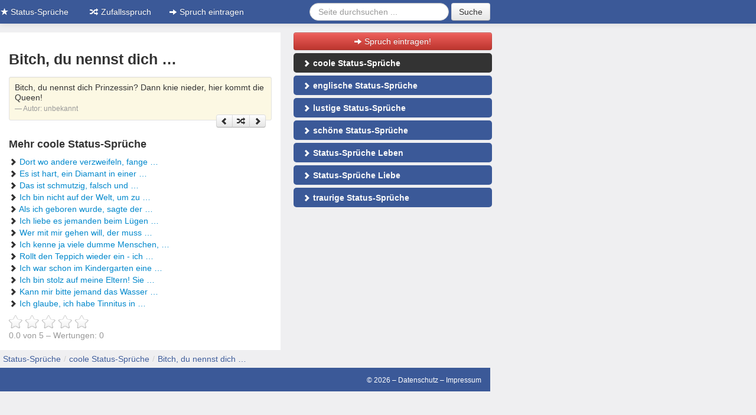

--- FILE ---
content_type: text/html;charset=UTF-8
request_url: https://www.status-sprueche.eu/coole-status-sprueche/45
body_size: 2908
content:
<!DOCTYPE html>
<html lang="de">
<head>
<meta charset="utf-8">
<title>Bitch, du nennst dich &hellip; - Tattoo Spruch</title>
<meta itemprop="name" content="Bitch, du nennst dich &hellip; - Tattoo Spruch">
<meta itemprop="image" content="https://www.status-sprueche.eu/img/status-sprueche.png">
<meta itemprop="description" content="Bitch, du nennst dich &hellip; &hearts; Einer von vielen coole status-sprüche aus unserer Zusammenstellung . &hearts; Schau sie Dir an und &#x279c; Mach mit &#x2714;">
<meta http-equiv="imagetoolbar" content="no">
<meta name="robots" content="noindex, follow">
<meta name="description" content="Bitch, du nennst dich &hellip; &hearts; Einer von vielen coole status-sprüche aus unserer Zusammenstellung . &hearts; Schau sie Dir an und &#x279c; Mach mit &#x2714;">
<meta name="viewport" content="width=device-width, initial-scale=1.0">
<meta property="og:title" content="Bitch, du nennst dich &hellip; - Tattoo Spruch">
<meta property="og:description" content="Gefällt mir: Bitch, du nennst dich &hellip; &hearts; Einer von vielen coole status-sprüche aus unserer Zusammenstellung . &hearts; Schau sie Dir an und &#x279c; Mach mit &#x2714;">
<meta property="fb:app_id" content="827854873992297">
<meta property="og:type" content="article">
<meta property="og:image" content="https://www.status-sprueche.eu/img/status-sprueche.png">
<meta property="og:site_name" content="Status-Sprüche">
<meta property="og:url" content="https://www.status-sprueche.eu/coole-status-sprueche/45">
<link rel="stylesheet" type="text/css" href="https://www.status-sprueche.eu/css/ac4c3ce504c0bae53f535cba530597de.css" />
<link rel="shortcut icon" href="https://www.status-sprueche.eu/sites/status-sprueche.eu/img/favicon.ico">
<script type="text/javascript">var App = {"alias":"coole-status-sprueche\/45","page":"spruch","url":"https:\/\/www.status-sprueche.eu","url_local":"https:\/\/www.status-sprueche.eu","local_short":"de","local_full":"de_DE","local_default":"de","ajax_url":"https:\/\/www.status-sprueche.eu\/ajax","yandex":"47352915","entry":{"type":"spruch","id":"45"}};</script></head>
<body class="page-coole-status-sprueche hreview-aggregate">

<div class="container-narrow may-float-left">

<div class="navbar navbar-fixed-top navbar-inverse" style="border-bottom: 15px solid #efeff1;">
	<div class="navbar-inner">
		<div class="container-narrow">

			<a href="https://www.status-sprueche.eu" class="visible-desktop visible-tablet brand"><i class="icon-star icon-white"></i> Status-Sprüche</a>	    

	    <button type="button" class="btn btn-navbar visible-phone" data-toggle="collapse" data-target=".nav-collapse">
	      	<i class="icon-arrow-right icon-white"></i> alle <strong>Sprüche</strong> anzeigen <i class="icon-arrow-left icon-white"></i>
	    	</button>

	    <div class="nav-collapse collapse hidden-desktop hidden-tablet">
		      <ul class="nav">
		        <li><a href="https://www.status-sprueche.eu/coole-status-sprueche" title="coole Status-Sprüche"><i class="icon-star icon-white"></i> Coole Status-Sprüche</a></li><li><a href="https://www.status-sprueche.eu/status-sprueche-englisch" title="Status-Sprüche englisch"><i class="icon-star icon-white"></i> Englische Status-Sprüche</a></li><li><a href="https://www.status-sprueche.eu/lustige-status-sprueche" title="lustige Status-Sprüche"><i class="icon-star icon-white"></i> Lustige Status-Sprüche</a></li><li><a href="https://www.status-sprueche.eu/schoene-status-sprueche" title="schöne Status-Sprüche"><i class="icon-star icon-white"></i> Schöne Status-Sprüche</a></li><li><a href="https://www.status-sprueche.eu/status-sprueche-leben" title="Status-Sprüche über das Leben"><i class="icon-star icon-white"></i> Status-Sprüche Leben</a></li><li><a href="https://www.status-sprueche.eu/status-sprueche-liebe" title="Status-Sprüche über die Liebe"><i class="icon-star icon-white"></i> Status-Sprüche Liebe</a></li><li><a href="https://www.status-sprueche.eu/traurige-status-sprueche" title="traurige Status-Sprüche"><i class="icon-star icon-white"></i> Traurige Status-Sprüche</a></li><li><a href="https://www.status-sprueche.eu/zufall"><i class="icon-random icon-white"></i> Zufallsspruch</a></li>			</ul>
					<div align="center">                           
					<form class="navbar-form form-search" action="/suche" method="get">
						<input type="hidden" name="src" value="global">
						<div class="input-append">
						<input class="search-query" type="text" name="q" placeholder="Spruch suchen ...">
		        <button type="submit" class="btn" name="sa">Suche</button>
		        </div>
		      </form>
					</div>
	    	</div>
	    
		    <div class="visible-desktop visible-tablet">
	      <ul class="nav">
	        <li><a href="/zufall"><i class="icon-random icon-white"></i> Zufallsspruch</a></li>
					<li><a href="/eintragen"><i class="icon-arrow-right icon-white"></i> Spruch eintragen</a></li>
				</ul>
				<form class="navbar-form form-search pull-right" action="/suche" method="get">
					<input type="hidden" name="src" value="global">
					<input class="search-query" type="text" name="q" placeholder="Seite durchsuchen ...">
	        <button type="submit" class="btn" name="sa">Suche</button>
	      </form>
	    </div>
	  </div>
	</div>
</div>
<div class="row-fluid visible-desktop visible-tablet">
	</div>
<div class="row-fluid">
	<div class="span7">
		<div class="content">
			<h1 class="fn">Bitch, du nennst dich &hellip;</h1>
			<a name="spruch-45"></a>
						<blockquote class="well well-small">
			<p>Bitch, du nennst dich Prinzessin? Dann knie nieder, hier kommt die Queen!</p>
			<small>Autor: <cite title="unbekannt">unbekannt</cite></small>
			<div>
				<div class="fb-like" data-send="true" data-layout="button_count" data-width="60" data-show-faces="false" data-href="https://www.status-sprueche.eu/coole-status-sprueche/45"></div>
				<div class="pull-right">
				<div class="btn-group">
					<a href="https://www.status-sprueche.eu/coole-status-sprueche/36" class="btn btn-mini" title="zurück"><i class="icon-chevron-left"></i></a>
					<a href="/zufall" rel="nofollow" class="btn btn-mini" title="zufälliger Spruch"><i class="icon-random"></i></a>
					<a href="https://www.status-sprueche.eu/coole-status-sprueche/37" class="btn btn-mini" title="vor"><i class="icon-chevron-right"></i></a>
				</div>
				</div>
			</div>
			</blockquote>

			<div class="clearfix"></div>

			<div class="fb-comments" data-href="https://www.status-sprueche.eu/coole-status-sprueche/45" data-width="100%"></div>

						<h4>Mehr coole Status-Sprüche</h4>
			<ul class="unstyled">
				<li><i class="icon-chevron-right"></i> <a href="https://www.status-sprueche.eu/coole-status-sprueche/32">Dort wo andere verzweifeln, fange &hellip;</a></li><li><i class="icon-chevron-right"></i> <a href="https://www.status-sprueche.eu/coole-status-sprueche/33">Es ist hart, ein Diamant in einer &hellip;</a></li><li><i class="icon-chevron-right"></i> <a href="https://www.status-sprueche.eu/coole-status-sprueche/34">Das ist schmutzig, falsch und &hellip;</a></li><li><i class="icon-chevron-right"></i> <a href="https://www.status-sprueche.eu/coole-status-sprueche/35">Ich bin nicht auf der Welt, um zu &hellip;</a></li><li><i class="icon-chevron-right"></i> <a href="https://www.status-sprueche.eu/coole-status-sprueche/36">Als ich geboren wurde, sagte der &hellip;</a></li><li><i class="icon-chevron-right"></i> <a href="https://www.status-sprueche.eu/coole-status-sprueche/37">Ich liebe es jemanden beim Lügen &hellip;</a></li><li><i class="icon-chevron-right"></i> <a href="https://www.status-sprueche.eu/coole-status-sprueche/38">Wer mit mir gehen will, der muss &hellip;</a></li><li><i class="icon-chevron-right"></i> <a href="https://www.status-sprueche.eu/coole-status-sprueche/39">Ich kenne ja viele dumme Menschen, &hellip;</a></li><li><i class="icon-chevron-right"></i> <a href="https://www.status-sprueche.eu/coole-status-sprueche/40">Rollt den Teppich wieder ein - ich &hellip;</a></li><li><i class="icon-chevron-right"></i> <a href="https://www.status-sprueche.eu/coole-status-sprueche/41">Ich war schon im Kindergarten eine &hellip;</a></li><li><i class="icon-chevron-right"></i> <a href="https://www.status-sprueche.eu/coole-status-sprueche/42">Ich bin stolz auf meine Eltern! Sie &hellip;</a></li><li><i class="icon-chevron-right"></i> <a href="https://www.status-sprueche.eu/coole-status-sprueche/43">Kann mir bitte jemand das Wasser &hellip;</a></li><li><i class="icon-chevron-right"></i> <a href="https://www.status-sprueche.eu/coole-status-sprueche/44">Ich glaube, ich habe Tinnitus in &hellip;</a></li>							</ul>
						<div id="raty" data-rating="" style="display:inline;"></div>
			<div class="voted">
				<span class="rating muted">
					<span class="average" id="rating-average">0.0</span> von <span class="best">5</span> &ndash; Wertungen: <span class="votes" id="rating-total">0</span>
				</span>
			</div>
			
	 </div>
	</div>
	<!-- sidebar -->
<div class="span5 visible-desktop visible-tablet">
	<div class="sidebar">
		 	
		<div id="affix">			
			<a href="/eintragen" class="btn btn-danger btn-block"><i class="icon-arrow-right icon-white"></i> Spruch eintragen!</a>
			<ul class="nav nav-pills nav-stacked" id="sidenav">
				<li><a href="https://www.status-sprueche.eu/coole-status-sprueche" title="coole Status-Sprüche"><i class="icon-chevron-right icon-white"></i> coole Status-Sprüche</a></li><li><a href="https://www.status-sprueche.eu/status-sprueche-englisch" title="Status-Sprüche englisch"><i class="icon-chevron-right icon-white"></i> englische Status-Sprüche</a></li><li><a href="https://www.status-sprueche.eu/lustige-status-sprueche" title="lustige Status-Sprüche"><i class="icon-chevron-right icon-white"></i> lustige Status-Sprüche</a></li><li><a href="https://www.status-sprueche.eu/schoene-status-sprueche" title="schöne Status-Sprüche"><i class="icon-chevron-right icon-white"></i> schöne Status-Sprüche</a></li><li><a href="https://www.status-sprueche.eu/status-sprueche-leben" title="Status-Sprüche über das Leben"><i class="icon-chevron-right icon-white"></i> Status-Sprüche Leben</a></li><li><a href="https://www.status-sprueche.eu/status-sprueche-liebe" title="Status-Sprüche über die Liebe"><i class="icon-chevron-right icon-white"></i> Status-Sprüche Liebe</a></li><li><a href="https://www.status-sprueche.eu/traurige-status-sprueche" title="traurige Status-Sprüche"><i class="icon-chevron-right icon-white"></i> traurige Status-Sprüche</a></li>			</ul>
					
						<!--
			<form class="form" data-ajax-action="newsletterhelper/subscribe">
				<h4>Newsletter - Sprüche per E-Mail!</h4>
				<div class="message alert"></div>
				<div class="input-append">
					<input type="email" placeholder="Deine E-Mail-Adresse" name="form[email]" id="input-email">
					<button type="submit" class="btn btn-danger" type="submit">anmelden</button>
				</div>
				<label class="checkbox">
					<small class="muted"><input type="checkbox" name="form[tos]"> <a href="/nutzungsbedingung" rel="nofollow">Nutzungsbedingungen</a> und <a href="/datenschutz" rel="nofollow">Datenschutz</a> habe ich gelesen und stimme zu.</small>
				</label>
			</form>
			-->
		</div>
	</div>
</div>
<!-- /sidebar -->
</div>
<div class="row-fluid">
	<div class="span12">
		<ul class="breadcrumb"><li><a href="https://www.status-sprueche.eu">Status-Sprüche</a><span class="divider">/</span></li><li><a href="https://www.status-sprueche.eu/coole-status-sprueche">coole Status-Sprüche</a><span class="divider">/</span></li><li><a href="https://www.status-sprueche.eu/coole-status-sprueche/45#spruch-45">Bitch, du nennst dich &hellip;</a></li></ul><script type="application/ld+json">{"@context":"https:\/\/schema.org","@type":"BreadcrumbList","itemListElement":[{"@type":"ListItem","position":1,"name":"Status-Sprüche","item":"https:\/\/www.status-sprueche.eu"},{"@type":"ListItem","position":2,"name":"coole Status-Sprüche","item":"coole-status-sprueche"},{"@type":"ListItem","position":3,"name":"Bitch, du nennst dich &hellip;","item":"https:\/\/www.status-sprueche.eu\/coole-status-sprueche\/45#spruch-45"}]}</script>		<div class="footer">
			<p class="pull-right"><small>&copy; 2026 &ndash; <a href="/datenschutz" rel="nofollow">Datenschutz</a> &ndash; <a href="" role="button" data-target="#impressum" data-toggle="modal">Impressum</a></small></p>
		</div>
	</div>
</div>

</div> <!-- /container -->

<div class="modal hide" id="impressum">
  <div class="modal-header">
    <a class="close" data-dismiss="modal">Ã—</a>
    <h3>Impressum</h3>
  </div>
  <div class="modal-body">
    <p><img src="/img/imp.gif" /></p>
		<p><img src="/img/hinweis.gif"></p>
		<p>
			<ul class="unstyled">
				<li><a href="/datenschutz" rel="nofollow">Datenschutz</a></li>
				<li><a href="/nutzungsbedingungen" rel="nofollow">Nutzungsbedingungen</a></li>
			</ul>
		</p>
  </div>
</div>

<div class="modal hide fade" id="fbsplash">
  <div class="modal-header">
    <button type="button" class="close" data-dismiss="modal" aria-hidden="true">&times;</button>
    <h3>Status-Sprüche gefällt mir!</h3>
  </div>
  <div class="modal-body">
    <p><div class="fb-like-box" data-href="https://www.facebook.com/Status-Sprüche-1096492217058088/" data-width="500" data-colorscheme="light" data-show-faces="true" data-header="false" data-stream="false" data-show-border="false"></div></p>
  </div>
</div>


<script type="text/javascript" src="https://www.status-sprueche.eu/js/c0482005b325aadeb8c1bbdf2e73e482.js"></script>
</body>
</html>
